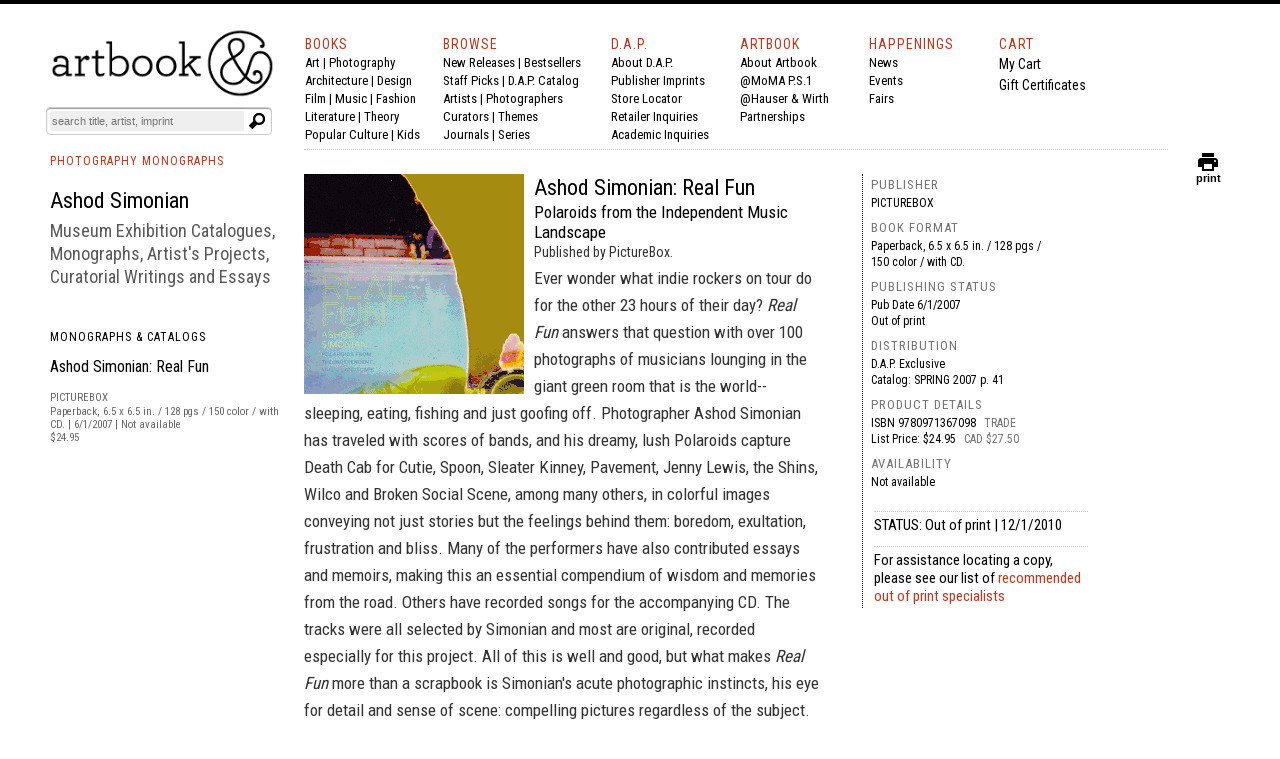

--- FILE ---
content_type: text/javascript
request_url: https://snapui.searchspring.io/s5pphn/bundle.chunk.f23ffd0e.339.js
body_size: 21081
content:
/*! For license information please see bundle.chunk.f23ffd0e.339.js.LICENSE.txt */
(globalThis.productionBundleChunks=globalThis.productionBundleChunks||[]).push([[339],{1144:(e,t,n)=>{"use strict";n.d(t,{J:()=>d});var r={animationIterationCount:1,aspectRatio:1,borderImageOutset:1,borderImageSlice:1,borderImageWidth:1,boxFlex:1,boxFlexGroup:1,boxOrdinalGroup:1,columnCount:1,columns:1,flex:1,flexGrow:1,flexPositive:1,flexShrink:1,flexNegative:1,flexOrder:1,gridRow:1,gridRowEnd:1,gridRowSpan:1,gridRowStart:1,gridColumn:1,gridColumnEnd:1,gridColumnSpan:1,gridColumnStart:1,msGridRow:1,msGridRowSpan:1,msGridColumn:1,msGridColumnSpan:1,fontWeight:1,lineHeight:1,opacity:1,order:1,orphans:1,scale:1,tabSize:1,widows:1,zIndex:1,zoom:1,WebkitLineClamp:1,fillOpacity:1,floodOpacity:1,stopOpacity:1,strokeDasharray:1,strokeDashoffset:1,strokeMiterlimit:1,strokeOpacity:1,strokeWidth:1};function c(e){var t=Object.create(null);return function(n){return void 0===t[n]&&(t[n]=e(n)),t[n]}}var o=!1,i=/[A-Z]|^ms/g,a=/_EMO_([^_]+?)_([^]*?)_EMO_/g,s=function(e){return 45===e.charCodeAt(1)},u=function(e){return null!=e&&"boolean"!=typeof e},l=c(function(e){return s(e)?e:e.replace(i,"-$&").toLowerCase()}),f=function(e,t){switch(e){case"animation":case"animationName":if("string"==typeof t)return t.replace(a,function(e,t,n){return p={name:t,styles:n,next:p},t})}return 1===r[e]||s(e)||"number"!=typeof t||0===t?t:t+"px"},_="Component selectors can only be used in conjunction with @emotion/babel-plugin, the swc Emotion plugin, or another Emotion-aware compiler transform.";function h(e,t,n){if(null==n)return"";var r=n;if(void 0!==r.__emotion_styles)return r;switch(typeof n){case"boolean":return"";case"object":var c=n;if(1===c.anim)return p={name:c.name,styles:c.styles,next:p},c.name;var i=n;if(void 0!==i.styles){var a=i.next;if(void 0!==a)for(;void 0!==a;)p={name:a.name,styles:a.styles,next:p},a=a.next;return i.styles+";"}return function(e,t,n){var r="";if(Array.isArray(n))for(var c=0;c<n.length;c++)r+=h(e,t,n[c])+";";else for(var i in n){var a=n[i];if("object"!=typeof a){var s=a;null!=t&&void 0!==t[s]?r+=i+"{"+t[s]+"}":u(s)&&(r+=l(i)+":"+f(i,s)+";")}else{if("NO_COMPONENT_SELECTOR"===i&&o)throw new Error(_);if(!Array.isArray(a)||"string"!=typeof a[0]||null!=t&&void 0!==t[a[0]]){var p=h(e,t,a);switch(i){case"animation":case"animationName":r+=l(i)+":"+p+";";break;default:r+=i+"{"+p+"}"}}else for(var v=0;v<a.length;v++)u(a[v])&&(r+=l(i)+":"+f(i,a[v])+";")}}return r}(e,t,n);case"function":if(void 0!==e){var s=p,v=n(e);return p=s,h(e,t,v)}}var d=n;if(null==t)return d;var y=t[d];return void 0!==y?y:d}var p,v=/label:\s*([^\s;{]+)\s*(;|$)/g;function d(e,t,n){if(1===e.length&&"object"==typeof e[0]&&null!==e[0]&&void 0!==e[0].styles)return e[0];var r=!0,c="";p=void 0;var o=e[0];null==o||void 0===o.raw?(r=!1,c+=h(n,t,o)):c+=o[0];for(var i=1;i<e.length;i++)c+=h(n,t,e[i]),r&&(c+=o[i]);v.lastIndex=0;for(var a,s="";null!==(a=v.exec(c));)s+="-"+a[1];var u=function(e){for(var t,n=0,r=0,c=e.length;c>=4;++r,c-=4)t=1540483477*(65535&(t=255&e.charCodeAt(r)|(255&e.charCodeAt(++r))<<8|(255&e.charCodeAt(++r))<<16|(255&e.charCodeAt(++r))<<24))+(59797*(t>>>16)<<16),n=1540483477*(65535&(t^=t>>>24))+(59797*(t>>>16)<<16)^1540483477*(65535&n)+(59797*(n>>>16)<<16);switch(c){case 3:n^=(255&e.charCodeAt(r+2))<<16;case 2:n^=(255&e.charCodeAt(r+1))<<8;case 1:n=1540483477*(65535&(n^=255&e.charCodeAt(r)))+(59797*(n>>>16)<<16)}return(((n=1540483477*(65535&(n^=n>>>13))+(59797*(n>>>16)<<16))^n>>>15)>>>0).toString(36)}(c)+s;return{name:u,styles:c,next:p}}},1811:(e,t,n)=>{"use strict";n.d(t,{J0:()=>y,Kr:()=>z,MN:()=>S,Md:()=>k,NT:()=>x,Nf:()=>g,WO:()=>m,Yn:()=>M,hb:()=>w,li:()=>C,vJ:()=>b});var r,c,o,i,a=n(4247),s=0,u=[],l=[],f=a.fF.__b,_=a.fF.__r,h=a.fF.diffed,p=a.fF.__c,v=a.fF.unmount;function d(e,t){a.fF.__h&&a.fF.__h(c,e,s||t),s=0;var n=c.__H||(c.__H={__:[],__h:[]});return e>=n.__.length&&n.__.push({__V:l}),n.__[e]}function y(e){return s=1,m(O,e)}function m(e,t,n){var o=d(r++,2);return o.t=e,o.__c||(o.__=[n?n(t):O(void 0,t),function(e){var t=o.t(o.__[0],e);o.__[0]!==t&&(o.__=[t,o.__[1]],o.__c.setState({}))}],o.__c=c),o.__}function b(e,t){var n=d(r++,3);!a.fF.__s&&F(n.__H,t)&&(n.__=e,n.u=t,c.__H.__h.push(n))}function g(e,t){var n=d(r++,4);!a.fF.__s&&F(n.__H,t)&&(n.__=e,n.u=t,c.__h.push(n))}function C(e){return s=5,z(function(){return{current:e}},[])}function M(e,t,n){s=6,g(function(){return"function"==typeof e?(e(t()),function(){return e(null)}):e?(e.current=t(),function(){return e.current=null}):void 0},null==n?n:n.concat(e))}function z(e,t){var n=d(r++,7);return F(n.__H,t)?(n.__V=e(),n.u=t,n.__h=e,n.__V):n.__}function w(e,t){return s=8,z(function(){return e},t)}function x(e){var t=c.context[e.__c],n=d(r++,9);return n.c=e,t?(null==n.__&&(n.__=!0,t.sub(c)),t.props.value):e.__}function S(e,t){a.fF.useDebugValue&&a.fF.useDebugValue(t?t(e):e)}function k(e){var t=d(r++,10),n=y();return t.__=e,c.componentDidCatch||(c.componentDidCatch=function(e){t.__&&t.__(e),n[1](e)}),[n[0],function(){n[1](void 0)}]}function E(){for(var e;e=u.shift();)if(e.__P)try{e.__H.__h.forEach(N),e.__H.__h.forEach(A),e.__H.__h=[]}catch(t){e.__H.__h=[],a.fF.__e(t,e.__v)}}a.fF.__b=function(e){c=null,f&&f(e)},a.fF.__r=function(e){_&&_(e),r=0;var t=(c=e.__c).__H;t&&(o===c?(t.__h=[],c.__h=[],t.__.forEach(function(e){e.__V=l,e.u=void 0})):(t.__h.forEach(N),t.__h.forEach(A),t.__h=[])),o=c},a.fF.diffed=function(e){h&&h(e);var t=e.__c;t&&t.__H&&(t.__H.__h.length&&(1!==u.push(t)&&i===a.fF.requestAnimationFrame||((i=a.fF.requestAnimationFrame)||function(e){var t,n=function(){clearTimeout(r),$&&cancelAnimationFrame(t),setTimeout(e)},r=setTimeout(n,100);$&&(t=requestAnimationFrame(n))})(E)),t.__H.__.forEach(function(e){e.u&&(e.__H=e.u),e.__V!==l&&(e.__=e.__V),e.u=void 0,e.__V=l})),o=c=null},a.fF.__c=function(e,t){t.some(function(e){try{e.__h.forEach(N),e.__h=e.__h.filter(function(e){return!e.__||A(e)})}catch(n){t.some(function(e){e.__h&&(e.__h=[])}),t=[],a.fF.__e(n,e.__v)}}),p&&p(e,t)},a.fF.unmount=function(e){v&&v(e);var t,n=e.__c;n&&n.__H&&(n.__H.__.forEach(function(e){try{N(e)}catch(e){t=e}}),t&&a.fF.__e(t,n.__v))};var $="function"==typeof requestAnimationFrame;function N(e){var t=c,n=e.__c;"function"==typeof n&&(e.__c=void 0,n()),c=t}function A(e){var t=c;e.__c=e.__(),c=t}function F(e,t){return!e||e.length!==t.length||t.some(function(t,n){return t!==e[n]})}function O(e,t){return"function"==typeof t?t(e):t}},2807:(e,t,n)=>{"use strict";var r=n(9010),c={childContextTypes:!0,contextType:!0,contextTypes:!0,defaultProps:!0,displayName:!0,getDefaultProps:!0,getDerivedStateFromError:!0,getDerivedStateFromProps:!0,mixins:!0,propTypes:!0,type:!0},o={name:!0,length:!0,prototype:!0,caller:!0,callee:!0,arguments:!0,arity:!0},i={$$typeof:!0,compare:!0,defaultProps:!0,displayName:!0,propTypes:!0,type:!0},a={};function s(e){return r.isMemo(e)?i:a[e.$$typeof]||c}a[r.ForwardRef]={$$typeof:!0,render:!0,defaultProps:!0,displayName:!0,propTypes:!0},a[r.Memo]=i;var u=Object.defineProperty,l=Object.getOwnPropertyNames,f=Object.getOwnPropertySymbols,_=Object.getOwnPropertyDescriptor,h=Object.getPrototypeOf,p=Object.prototype;e.exports=function e(t,n,r){if("string"!=typeof n){if(p){var c=h(n);c&&c!==p&&e(t,c,r)}var i=l(n);f&&(i=i.concat(f(n)));for(var a=s(t),v=s(n),d=0;d<i.length;++d){var y=i[d];if(!(o[y]||r&&r[y]||v&&v[y]||a&&a[y])){var m=_(n,y);try{u(t,y,m)}catch(e){}}}}return t}},3339:(e,t,n)=>{"use strict";n.d(t,{I:()=>f});var r=n(4247),c=n(7950),o=n(6247),i=n.n(o),a=n(6858),s=n(8157);const u={"angle-up":"M56 39.671c0 0.449-0.224 0.954-0.561 1.291l-2.806 2.806c-0.337 0.337-0.786 0.561-1.291 0.561-0.449 0-0.954-0.224-1.291-0.561l-22.052-22.052-22.052 22.052c-0.337 0.337-0.842 0.561-1.291 0.561s-0.954-0.224-1.291-0.561l-2.806-2.806c-0.337-0.337-0.561-0.842-0.561-1.291s0.224-0.954 0.561-1.291l26.148-26.148c0.337-0.337 0.842-0.561 1.291-0.561s0.954 0.224 1.291 0.561l26.148 26.148c0.337 0.337 0.561 0.842 0.561 1.291z","angle-down":"M56 16.329c0 0.449-0.224 0.954-0.561 1.291l-26.148 26.148c-0.337 0.337-0.842 0.561-1.291 0.561s-0.954-0.224-1.291-0.561l-26.148-26.148c-0.337-0.337-0.561-0.842-0.561-1.291s0.224-0.954 0.561-1.291l2.806-2.806c0.337-0.337 0.786-0.561 1.291-0.561 0.449 0 0.954 0.224 1.291 0.561l22.052 22.052 22.052-22.052c0.337-0.337 0.842-0.561 1.291-0.561s0.954 0.224 1.291 0.561l2.806 2.806c0.337 0.337 0.561 0.842 0.561 1.291z","angle-left":"M44.329 4.657c0 0.449-0.224 0.954-0.561 1.291l-22.052 22.052 22.052 22.052c0.337 0.337 0.561 0.842 0.561 1.291s-0.224 0.954-0.561 1.291l-2.806 2.806c-0.337 0.337-0.842 0.561-1.291 0.561s-0.954-0.224-1.291-0.561l-26.148-26.148c-0.337-0.337-0.561-0.842-0.561-1.291s0.224-0.954 0.561-1.291l26.148-26.148c0.337-0.337 0.842-0.561 1.291-0.561s0.954 0.224 1.291 0.561l2.806 2.806c0.337 0.337 0.561 0.786 0.561 1.291z","angle-right":"M44.329 28c0 0.449-0.224 0.954-0.561 1.291l-26.148 26.148c-0.337 0.337-0.842 0.561-1.291 0.561s-0.954-0.224-1.291-0.561l-2.806-2.806c-0.337-0.337-0.561-0.786-0.561-1.291 0-0.449 0.224-0.954 0.561-1.291l22.052-22.052-22.052-22.052c-0.337-0.337-0.561-0.842-0.561-1.291s0.224-0.954 0.561-1.291l2.806-2.806c0.337-0.337 0.842-0.561 1.291-0.561s0.954 0.224 1.291 0.561l26.148 26.148c0.337 0.337 0.561 0.842 0.561 1.291z",bag:"M46.5435 18.6657C46.142 15.4166 43.9379 13.1711 40.4449 13.1711H37.3295C36.8838 5.75827 35.1521 0 28.4228 0C21.5677 0 19.8993 5.75827 19.4922 13.1711H16.1019C12.6083 13.1711 10.3416 15.5058 10.0027 18.6657L6.01336 49.5651L6 49.7409C6 53.1533 8.79407 56 12.1 56H44.4455C47.7521 56 50.5455 53.1407 50.5455 49.729L46.5435 18.6657ZM28.4228 3.29383C32.3475 3.29383 33.6011 6.58138 33.9913 13.1704H22.8164C23.1574 6.58138 24.3442 3.29383 28.4228 3.29383ZM44.4455 52.7055H12.1C10.6488 52.7055 9.372 51.4045 9.32279 49.8448L13.3226 18.7676C13.5301 17.0614 14.8195 16.4643 16.1019 16.4643H19.3833C19.3608 17.2881 19.3601 19.3249 19.3601 20.7598C19.3601 21.6694 20.1032 22.4311 21.02 22.4311C21.9369 22.4311 22.6807 21.6589 22.6807 20.7486C22.6807 19.2391 22.6871 17.2888 22.7096 16.4643H34.1242C34.1544 17.2881 34.1656 19.2635 34.1656 20.7598C34.1656 21.6694 34.9081 22.4311 35.8256 22.4311C36.7418 22.4311 37.4856 21.6589 37.4856 20.7486C37.4856 19.3465 37.4842 18.1119 37.4575 16.4643H40.4449C41.7266 16.4643 42.995 17.0397 43.2235 18.7787L47.2234 49.8218C47.1742 51.3808 45.8981 52.7055 44.4455 52.7055Z",ban:"M47.769 27.982c0-3.961-1.163-7.631-3.162-10.72l-27.4 27.364c3.125 2.035 6.832 3.234 10.793 3.234 10.902 0 19.769-8.903 19.769-19.878zM11.465 38.848l27.437-27.4c-3.125-2.108-6.868-3.307-10.902-3.307-10.902 0-19.769 8.903-19.769 19.842 0 4.034 1.199 7.74 3.234 10.866zM55.909 27.982c0 15.481-12.501 28.018-27.909 28.018s-27.909-12.537-27.909-28.018c0-15.445 12.501-27.982 27.909-27.982s27.909 12.537 27.909 27.982z",check:"M56 14.921c0 0.903-0.361 1.806-1.012 2.457l-31.071 31.071c-0.65 0.65-1.554 1.012-2.457 1.012s-1.806-0.361-2.457-1.012l-17.992-17.992c-0.65-0.65-1.012-1.554-1.012-2.457s0.361-1.806 1.012-2.457l4.914-4.914c0.65-0.65 1.554-1.012 2.457-1.012s1.806 0.361 2.457 1.012l10.622 10.658 23.701-23.737c0.65-0.65 1.554-1.012 2.457-1.012s1.806 0.361 2.457 1.012l4.914 4.914c0.65 0.65 1.012 1.554 1.012 2.457z","check-thin":"M17.771 40.395l33.749-33.749 4.48 4.48-38.229 38.229-17.771-17.771 4.48-4.48z","chevron-up":"M55.349 39.589l-5.769 5.734c-0.869 0.869-2.259 0.869-3.128 0l-18.452-18.452-18.452 18.452c-0.869 0.869-2.259 0.869-3.128 0l-5.769-5.734c-0.869-0.869-0.869-2.293 0-3.162l25.785-25.75c0.869-0.869 2.259-0.869 3.128 0l25.785 25.75c0.869 0.869 0.869 2.293 0 3.162z","chevron-down":"M55.348 19.573l-25.785 25.75c-0.869 0.869-2.259 0.869-3.128 0l-25.785-25.75c-0.869-0.869-0.869-2.293 0-3.162l5.768-5.734c0.869-0.869 2.259-0.869 3.128 0l18.452 18.452 18.452-18.452c0.869-0.869 2.259-0.869 3.128 0l5.768 5.734c0.869 0.869 0.869 2.293 0 3.162z","chevron-left":"M45.34 9.548l-18.452 18.452 18.452 18.452c0.869 0.869 0.869 2.259 0 3.128l-5.769 5.769c-0.869 0.869-2.259 0.869-3.128 0l-25.785-25.785c-0.869-0.869-0.869-2.259 0-3.128l25.785-25.785c0.869-0.869 2.259-0.869 3.128 0l5.769 5.769c0.869 0.869 0.869 2.259 0 3.128z","chevron-right":"M45.34 29.564l-25.785 25.785c-0.869 0.869-2.259 0.869-3.128 0l-5.768-5.768c-0.869-0.869-0.869-2.259 0-3.128l18.452-18.452-18.452-18.452c-0.869-0.869-0.869-2.259 0-3.128l5.768-5.768c0.869-0.869 2.259-0.869 3.128 0l25.785 25.785c0.869 0.869 0.869 2.259 0 3.128z",circle:"M56 28c0 15.458-12.542 28-28 28s-28-12.542-28-28 12.542-28 28-28 28 12.542 28 28z",close:"M56 45.064c0 1.178-0.471 2.357-1.32 3.205l-6.411 6.411c-0.849 0.849-2.027 1.32-3.205 1.32s-2.357-0.471-3.205-1.32l-13.859-13.859-13.859 13.859c-0.849 0.849-2.027 1.32-3.205 1.32s-2.357-0.471-3.205-1.32l-6.411-6.411c-0.849-0.849-1.32-2.027-1.32-3.205s0.471-2.357 1.32-3.205l13.859-13.859-13.859-13.859c-0.849-0.849-1.32-2.027-1.32-3.205s0.471-2.357 1.32-3.205l6.411-6.411c0.849-0.849 2.027-1.32 3.205-1.32s2.357 0.471 3.205 1.32l13.859 13.859 13.859-13.859c0.849-0.849 2.027-1.32 3.205-1.32s2.357 0.471 3.205 1.32l6.411 6.411c0.849 0.849 1.32 2.027 1.32 3.205s-0.471 2.357-1.32 3.205l-13.859 13.859 13.859 13.859c0.849 0.849 1.32 2.027 1.32 3.205z","close-thin":"M56 5.638l-22.362 22.362 22.362 22.362-5.638 5.638-22.362-22.362-22.362 22.362-5.638-5.638 22.362-22.362-22.362-22.362 5.638-5.638 22.362 22.362 22.362-22.362z",cog:"M37.333 28c0-5.141-4.193-9.333-9.333-9.333s-9.333 4.193-9.333 9.333 4.193 9.333 9.333 9.333 9.333-4.193 9.333-9.333zM56 24.026v8.094c0 0.547-0.438 1.203-1.021 1.312l-6.745 1.021c-0.401 1.167-0.839 2.26-1.422 3.318 1.24 1.786 2.552 3.391 3.901 5.031 0.219 0.255 0.365 0.583 0.365 0.911s-0.109 0.583-0.328 0.839c-0.875 1.167-5.797 6.526-7.036 6.526-0.328 0-0.656-0.146-0.948-0.328l-5.031-3.938c-1.057 0.547-2.188 1.021-3.318 1.385-0.255 2.224-0.474 4.594-1.057 6.781-0.146 0.583-0.656 1.021-1.312 1.021h-8.094c-0.656 0-1.24-0.474-1.312-1.094l-1.021-6.708c-1.13-0.365-2.224-0.802-3.281-1.349l-5.141 3.901c-0.255 0.219-0.583 0.328-0.911 0.328s-0.656-0.146-0.911-0.401c-1.932-1.75-4.484-4.010-6.016-6.125-0.182-0.255-0.255-0.547-0.255-0.839 0-0.328 0.109-0.583 0.292-0.839 1.24-1.677 2.589-3.281 3.828-4.995-0.62-1.167-1.13-2.37-1.495-3.609l-6.672-0.984c-0.62-0.109-1.057-0.693-1.057-1.312v-8.094c0-0.547 0.438-1.203 0.984-1.312l6.781-1.021c0.365-1.167 0.839-2.26 1.422-3.354-1.24-1.75-2.552-3.391-3.901-5.031-0.219-0.255-0.365-0.547-0.365-0.875s0.146-0.583 0.328-0.839c0.875-1.203 5.797-6.526 7.036-6.526 0.328 0 0.656 0.146 0.948 0.365l5.031 3.901c1.057-0.547 2.188-1.021 3.318-1.385 0.255-2.224 0.474-4.594 1.057-6.781 0.146-0.583 0.656-1.021 1.312-1.021h8.094c0.656 0 1.24 0.474 1.312 1.094l1.021 6.708c1.13 0.365 2.224 0.802 3.281 1.349l5.177-3.901c0.219-0.219 0.547-0.328 0.875-0.328s0.656 0.146 0.911 0.365c1.932 1.786 4.484 4.047 6.016 6.198 0.182 0.219 0.255 0.51 0.255 0.802 0 0.328-0.109 0.583-0.292 0.839-1.24 1.677-2.589 3.281-3.828 4.995 0.62 1.167 1.13 2.37 1.495 3.573l6.672 1.021c0.62 0.109 1.057 0.693 1.057 1.312z",cogs:"M26.133 27.985c0-4.113-3.354-7.467-7.467-7.467s-7.467 3.354-7.467 7.467 3.354 7.467 7.467 7.467 7.467-3.354 7.467-7.467zM48.533 42.919c0-2.042-1.692-3.733-3.733-3.733s-3.733 1.692-3.733 3.733c0 2.071 1.692 3.733 3.733 3.733 2.071 0 3.733-1.692 3.733-3.733zM48.533 13.052c0-2.042-1.692-3.733-3.733-3.733s-3.733 1.692-3.733 3.733c0 2.071 1.692 3.733 3.733 3.733 2.071 0 3.733-1.692 3.733-3.733zM37.333 25.331v5.396c0 0.379-0.292 0.817-0.671 0.875l-4.521 0.7c-0.233 0.758-0.554 1.487-0.933 2.217 0.817 1.167 1.692 2.246 2.625 3.354 0.117 0.175 0.204 0.35 0.204 0.583 0 0.204-0.058 0.408-0.204 0.554-0.583 0.787-3.85 4.346-4.696 4.346-0.233 0-0.438-0.088-0.613-0.204l-3.354-2.625c-0.729 0.379-1.458 0.671-2.246 0.904-0.146 1.487-0.292 3.092-0.671 4.521-0.117 0.408-0.467 0.7-0.875 0.7h-5.425c-0.408 0-0.817-0.321-0.875-0.729l-0.671-4.462c-0.758-0.233-1.488-0.554-2.188-0.904l-3.442 2.596c-0.146 0.146-0.379 0.204-0.583 0.204-0.233 0-0.438-0.087-0.612-0.233-0.758-0.7-4.2-3.821-4.2-4.667 0-0.204 0.087-0.379 0.204-0.554 0.846-1.108 1.721-2.188 2.567-3.325-0.408-0.788-0.758-1.575-1.021-2.392l-4.433-0.7c-0.408-0.058-0.7-0.438-0.7-0.846v-5.396c0-0.379 0.292-0.817 0.671-0.875l4.521-0.7c0.233-0.758 0.554-1.488 0.933-2.217-0.817-1.167-1.692-2.246-2.625-3.354-0.117-0.175-0.204-0.379-0.204-0.583s0.058-0.408 0.204-0.583c0.583-0.787 3.85-4.317 4.696-4.317 0.233 0 0.438 0.087 0.612 0.204l3.354 2.625c0.729-0.379 1.458-0.671 2.246-0.933 0.146-1.458 0.292-3.063 0.671-4.492 0.117-0.408 0.467-0.7 0.875-0.7h5.425c0.408 0 0.817 0.321 0.875 0.729l0.671 4.463c0.758 0.233 1.488 0.554 2.188 0.904l3.442-2.596c0.175-0.146 0.379-0.204 0.583-0.204 0.233 0 0.438 0.088 0.613 0.233 0.758 0.7 4.2 3.85 4.2 4.667 0 0.204-0.087 0.379-0.204 0.554-0.846 1.138-1.721 2.188-2.537 3.325 0.379 0.787 0.729 1.575 0.992 2.392l4.433 0.671c0.408 0.087 0.7 0.467 0.7 0.875zM56 40.877v4.083c0 0.438-3.762 0.846-4.346 0.904-0.233 0.554-0.525 1.050-0.875 1.517 0.263 0.583 1.488 3.5 1.488 4.025 0 0.087-0.029 0.146-0.117 0.204-0.35 0.204-3.471 2.071-3.617 2.071-0.379 0-2.567-2.917-2.858-3.354-0.292 0.029-0.583 0.058-0.875 0.058s-0.583-0.029-0.875-0.058c-0.292 0.438-2.479 3.354-2.858 3.354-0.146 0-3.267-1.867-3.617-2.071-0.087-0.058-0.117-0.146-0.117-0.204 0-0.496 1.225-3.442 1.488-4.025-0.35-0.467-0.642-0.963-0.875-1.517-0.583-0.058-4.346-0.467-4.346-0.904v-4.083c0-0.438 3.762-0.846 4.346-0.904 0.233-0.525 0.525-1.050 0.875-1.517-0.262-0.583-1.488-3.529-1.488-4.025 0-0.058 0.029-0.146 0.117-0.204 0.35-0.175 3.471-2.042 3.617-2.042 0.379 0 2.567 2.887 2.858 3.325 0.292-0.029 0.583-0.058 0.875-0.058s0.583 0.029 0.875 0.058c0.817-1.137 1.692-2.275 2.683-3.267l0.175-0.058c0.146 0 3.267 1.837 3.617 2.042 0.087 0.058 0.117 0.146 0.117 0.204 0 0.525-1.225 3.442-1.488 4.025 0.35 0.467 0.642 0.992 0.875 1.517 0.583 0.058 4.346 0.467 4.346 0.904zM56 11.010v4.083c0 0.438-3.762 0.846-4.346 0.904-0.233 0.554-0.525 1.050-0.875 1.517 0.263 0.583 1.488 3.5 1.488 4.025 0 0.088-0.029 0.146-0.117 0.204-0.35 0.204-3.471 2.071-3.617 2.071-0.379 0-2.567-2.917-2.858-3.354-0.292 0.029-0.583 0.058-0.875 0.058s-0.583-0.029-0.875-0.058c-0.292 0.438-2.479 3.354-2.858 3.354-0.146 0-3.267-1.867-3.617-2.071-0.087-0.058-0.117-0.146-0.117-0.204 0-0.496 1.225-3.442 1.488-4.025-0.35-0.467-0.642-0.963-0.875-1.517-0.583-0.058-4.346-0.467-4.346-0.904v-4.083c0-0.438 3.762-0.846 4.346-0.904 0.233-0.525 0.525-1.050 0.875-1.517-0.262-0.583-1.488-3.529-1.488-4.025 0-0.058 0.029-0.146 0.117-0.204 0.35-0.175 3.471-2.042 3.617-2.042 0.379 0 2.567 2.888 2.858 3.325 0.292-0.029 0.583-0.058 0.875-0.058s0.583 0.029 0.875 0.058c0.817-1.138 1.692-2.275 2.683-3.267l0.175-0.058c0.146 0 3.267 1.837 3.617 2.042 0.087 0.058 0.117 0.146 0.117 0.204 0 0.525-1.225 3.442-1.488 4.025 0.35 0.467 0.642 0.992 0.875 1.517 0.583 0.058 4.346 0.467 4.346 0.904z",dollar:"M42.565 37.031c0 6.375-4.563 11.406-11.187 12.5v5.469c0 0.563-0.438 1-1 1h-4.219c-0.531 0-1-0.438-1-1v-5.469c-7.312-1.031-11.312-5.406-11.469-5.594-0.312-0.375-0.344-0.906-0.063-1.281l3.219-4.219c0.156-0.219 0.438-0.344 0.719-0.375s0.563 0.063 0.75 0.281c0.063 0.031 4.438 4.219 9.969 4.219 3.063 0 6.375-1.625 6.375-5.156 0-3-3.688-4.469-7.906-6.156-5.625-2.219-12.625-5.031-12.625-12.875 0-5.75 4.5-10.5 11.031-11.75v-5.625c0-0.563 0.469-1 1-1h4.219c0.563 0 1 0.438 1 1v5.5c6.344 0.719 9.719 4.156 9.844 4.281 0.312 0.344 0.375 0.812 0.156 1.187l-2.531 4.563c-0.156 0.281-0.406 0.469-0.719 0.5-0.312 0.063-0.594-0.031-0.844-0.219-0.031-0.031-3.812-3.375-8.5-3.375-3.969 0-6.719 1.969-6.719 4.812 0 3.312 3.812 4.781 8.25 6.5 5.75 2.219 12.25 4.75 12.25 12.281z",envelope:"M56 20.188v24.812c0 2.75-2.25 5-5 5h-46c-2.75 0-5-2.25-5-5v-24.812c0.938 1.031 2 1.938 3.156 2.719 5.187 3.531 10.437 7.063 15.531 10.781 2.625 1.938 5.875 4.312 9.281 4.312h0.063c3.406 0 6.656-2.375 9.281-4.312 5.094-3.688 10.344-7.25 15.562-10.781 1.125-0.781 2.188-1.687 3.125-2.719zM56 11c0 3.5-2.594 6.656-5.344 8.562-4.875 3.375-9.781 6.75-14.625 10.156-2.031 1.406-5.469 4.281-8 4.281h-0.063c-2.531 0-5.969-2.875-8-4.281-4.844-3.406-9.75-6.781-14.594-10.156-2.219-1.5-5.375-5.031-5.375-7.875 0-3.063 1.656-5.688 5-5.688h46c2.719 0 5 2.25 5 5z",error:"M28 0c15.458 0 28 12.542 28 28s-12.542 28-28 28-28-12.542-28-28 12.542-28 28-28zM32.667 45.464v-6.927c0-0.656-0.51-1.203-1.13-1.203h-7c-0.656 0-1.203 0.547-1.203 1.203v6.927c0 0.656 0.547 1.203 1.203 1.203h7c0.62 0 1.13-0.547 1.13-1.203zM32.594 32.922l0.656-22.641c0-0.255-0.109-0.51-0.365-0.656-0.219-0.182-0.547-0.292-0.875-0.292h-8.021c-0.328 0-0.656 0.109-0.875 0.292-0.255 0.146-0.365 0.401-0.365 0.656l0.62 22.641c0 0.51 0.547 0.911 1.24 0.911h6.745c0.656 0 1.203-0.401 1.24-0.911z",eye:"M28 20.374q3.098 0 5.362 2.264t2.264 5.362-2.264 5.362-5.362 2.264-5.362-2.264-2.264-5.362 2.264-5.362 5.362-2.264zM28 40.749q5.243 0 8.996-3.753t3.753-8.996-3.753-8.996-8.996-3.753-8.996 3.753-3.753 8.996 3.753 8.996 8.996 3.753zM28 8.936q9.413 0 17.038 5.243t10.962 13.821q-3.336 8.579-10.962 13.821t-17.038 5.243-17.038-5.243-10.962-13.821q3.336-8.579 10.962-13.821t17.038-5.243z","eye-thin":"M52 28c-2.969-4.594-7.031-8.531-11.906-11.031 1.25 2.125 1.906 4.563 1.906 7.031 0 7.719-6.281 14-14 14s-14-6.281-14-14c0-2.469 0.656-4.906 1.906-7.031-4.875 2.5-8.938 6.437-11.906 11.031 5.344 8.25 13.969 14 24 14s18.656-5.75 24-14zM29.5 16c0-0.812-0.687-1.5-1.5-1.5-5.219 0-9.5 4.281-9.5 9.5 0 0.812 0.687 1.5 1.5 1.5s1.5-0.687 1.5-1.5c0-3.563 2.937-6.5 6.5-6.5 0.812 0 1.5-0.687 1.5-1.5zM56 28c0 0.781-0.25 1.5-0.625 2.156-5.75 9.469-16.281 15.844-27.375 15.844s-21.625-6.406-27.375-15.844c-0.375-0.656-0.625-1.375-0.625-2.156s0.25-1.5 0.625-2.156c5.75-9.437 16.281-15.844 27.375-15.844s21.625 6.406 27.375 15.844c0.375 0.656 0.625 1.375 0.625 2.156z",filter:"M25.519 21.889c0 0-0.241-4.089-0.241-4.089s0-13.471 0-13.471c0.002-1.162-0.005-2.636 0.825-3.553 1.104-1.224 3.156-0.929 4.022 0.435 0.498 0.787 0.443 1.744 0.445 2.636 0 0 0 25.258 0 25.258s-5.052 0-5.052 0c0 0 0-7.217 0-7.217zM42.358 3.848c0.019-1.576 0.281-3.476 2.165-3.794 2.798-0.471 3.125 2.24 3.127 4.275 0 0 0 11.546 0 11.546s-2.646-0.233-2.646-0.233c0 0-2.646 0.233-2.646 0.233s0-12.028 0-12.028zM8.44 3.848c0.014-1.181 0.147-2.442 1.229-3.163 1.484-0.986 3.286-0.156 3.825 1.479 0.322 0.984 0.238 2.545 0.238 3.608 0 0 0 6.014 0 6.014s-2.646-0.197-2.646-0.197c0 0-2.646 0.197-2.646 0.197s0-7.938 0-7.938zM13.010 13.556c5.509 1.855 5.477 10.377-1.203 11.551-5.121 0.902-8.455-5.015-5.867-9.23 0.907-1.475 2.314-2.151 3.943-2.535 1.176-0.166 1.985-0.171 3.127 0.214zM46.207 28.993c-5.564 1.051-8.874-4.833-6.348-9.028 1.046-1.737 2.533-2.357 4.424-2.774 7.57-0.883 9.36 10.399 1.924 11.802zM13.732 26.46c0 0 0 24.536 0 24.536-0.002 1.215-0.067 3.079-0.844 4.063-1.066 1.352-3.094 1.222-3.984-0.226-0.496-0.808-0.462-1.958-0.464-2.875 0 0 0-25.499 0-25.499s5.292 0 5.292 0zM33.219 33.436c1.936 3.286-0.019 8.15-3.851 8.821-1.169 0.207-3.019 0.135-4.089-0.402-4.71-2.355-4.39-9.803 1.443-11.193 2.673-0.375 5.056 0.33 6.497 2.774zM45.004 30.77c0 0 2.646-0.221 2.646-0.221s0 21.409 0 21.409c-0.002 1.034 0.034 2.215-0.649 3.074-0.977 1.224-3.017 1.224-3.993 0-0.637-0.799-0.645-1.867-0.649-2.834 0 0 0-21.65 0-21.65s2.646 0.221 2.646 0.221zM27.684 43.998c0 0 2.887-0.219 2.887-0.219s0 8.66 0 8.66c-0.022 1.758-0.654 3.861-2.887 3.517-1.912-0.296-2.384-2.114-2.406-3.757 0 0 0-8.419 0-8.419s2.406 0.219 2.406 0.219z",filters:[{type:"line",attributes:{x1:"1",y1:"17",x2:"55",y2:"17","stroke-width":"4","stroke-linecap":"round","stroke-linejoin":"round"}},{type:"line",attributes:{x1:"1",y1:"39",x2:"55",y2:"39","stroke-width":"4","stroke-linecap":"round","stroke-linejoin":"round"}},{type:"circle",attributes:{cx:"18",cy:"17",r:"8",fill:"white","stroke-width":"4"}},{type:"circle",attributes:{cx:"38",cy:"39",r:"8",fill:"white","stroke-width":"4"}}],heart:"M28 52c-0.5 0-1-0.188-1.375-0.563l-19.5-18.813c-0.25-0.219-7.125-6.5-7.125-14 0-9.156 5.594-14.625 14.938-14.625 5.469 0 10.594 4.312 13.062 6.75 2.469-2.437 7.594-6.75 13.062-6.75 9.344 0 14.938 5.469 14.938 14.625 0 7.5-6.875 13.781-7.156 14.063l-19.469 18.75c-0.375 0.375-0.875 0.563-1.375 0.563z","heart-o":"M52 18.625c0-8.781-5.937-10.625-10.938-10.625-4.656 0-9.906 5.031-11.531 6.969-0.75 0.906-2.313 0.906-3.063 0-1.625-1.938-6.875-6.969-11.531-6.969-5 0-10.938 1.844-10.938 10.625 0 5.719 5.781 11.031 5.844 11.094l18.156 17.5 18.125-17.469c0.094-0.094 5.875-5.406 5.875-11.125zM56 18.625c0 7.5-6.875 13.781-7.156 14.063l-19.469 18.75c-0.375 0.375-0.875 0.563-1.375 0.563s-1-0.188-1.375-0.563l-19.5-18.813c-0.25-0.219-7.125-6.5-7.125-14 0-9.156 5.594-14.625 14.938-14.625 5.469 0 10.594 4.312 13.062 6.75 2.469-2.437 7.594-6.75 13.062-6.75 9.344 0 14.938 5.469 14.938 14.625z",info:"M56.1425 28.2143C56.1425 43.6783 43.6065 56.2143 28.1425 56.2143C12.6786 56.2143 0.142578 43.6783 0.142578 28.2143C0.142578 12.7504 12.6786 0.214325 28.1425 0.214325C43.6065 0.214325 56.1425 12.7504 56.1425 28.2143ZM32.2543 16.7406C33.1441 15.8361 33.587 14.7358 33.587 13.4469C33.587 12.1603 33.1441 11.0578 32.2543 10.1417C31.3665 9.22792 30.2961 8.76988 29.0452 8.76988C27.7901 8.76988 26.7156 9.22562 25.8194 10.1417C24.9232 11.0578 24.4741 12.1603 24.4741 13.4469C24.4741 14.7358 24.9232 15.8361 25.8194 16.7406C26.7177 17.6498 27.7901 18.1032 29.0452 18.1032C30.2961 18.1032 31.3665 17.6498 32.2543 16.7406ZM29.9419 45.5994C30.7373 45.2628 31.8057 44.7746 33.1417 44.1326C33.1417 44.1326 32.9859 42.1999 32.4746 42.3716C31.9633 42.5432 31.5033 42.6302 31.0983 42.6302C30.237 42.6302 29.6304 42.4585 29.2785 42.113C28.9285 41.7675 28.7544 41.1188 28.7544 40.1669C28.7544 39.7902 28.8076 39.2285 28.9175 38.4928C29.0238 37.7527 29.1466 37.0951 29.2822 36.52L30.9462 29.3555C31.1093 28.6979 31.2211 27.9756 31.2816 27.1865C31.342 26.3996 31.3714 25.849 31.3714 25.5369C31.3714 24.0255 30.9352 22.7995 30.0647 21.8543C29.1942 20.9091 27.9536 20.4365 26.3464 20.4365C25.4521 20.4365 24.5065 20.6305 23.5059 21.0161C22.5053 21.4018 21.4588 21.8654 20.3648 22.4071C20.3648 22.4071 20.6323 24.3198 21.0868 24.157C21.5395 23.9943 21.983 23.9096 22.4155 23.9096C23.2969 23.9096 23.8907 24.0924 24.2022 24.4535C24.5138 24.8146 24.6695 25.4566 24.6695 26.3751C24.6695 26.8833 24.6201 27.4473 24.5174 28.0603C24.4167 28.6778 24.2902 29.3309 24.1418 30.0198L22.4704 37.2111C22.322 37.9667 22.2139 38.6444 22.1461 39.2441C22.0783 39.8437 22.0453 40.4322 22.0453 41.0051C22.0453 42.483 22.4943 43.7024 23.3922 44.6632C24.2902 45.6217 25.5492 46.1032 27.1674 46.1032C28.2211 46.1032 29.1466 45.936 29.9419 45.5994Z","layout-grid":"M16 41v6c0 1.656-1.344 3-3 3h-10c-1.656 0-3-1.344-3-3v-6c0-1.656 1.344-3 3-3h10c1.656 0 3 1.344 3 3zM16 25v6c0 1.656-1.344 3-3 3h-10c-1.656 0-3-1.344-3-3v-6c0-1.656 1.344-3 3-3h10c1.656 0 3 1.344 3 3zM36 41v6c0 1.656-1.344 3-3 3h-10c-1.656 0-3-1.344-3-3v-6c0-1.656 1.344-3 3-3h10c1.656 0 3 1.344 3 3zM16 9v6c0 1.656-1.344 3-3 3h-10c-1.656 0-3-1.344-3-3v-6c0-1.656 1.344-3 3-3h10c1.656 0 3 1.344 3 3zM36 25v6c0 1.656-1.344 3-3 3h-10c-1.656 0-3-1.344-3-3v-6c0-1.656 1.344-3 3-3h10c1.656 0 3 1.344 3 3zM56 41v6c0 1.656-1.344 3-3 3h-10c-1.656 0-3-1.344-3-3v-6c0-1.656 1.344-3 3-3h10c1.656 0 3 1.344 3 3zM36 9v6c0 1.656-1.344 3-3 3h-10c-1.656 0-3-1.344-3-3v-6c0-1.656 1.344-3 3-3h10c1.656 0 3 1.344 3 3zM56 25v6c0 1.656-1.344 3-3 3h-10c-1.656 0-3-1.344-3-3v-6c0-1.656 1.344-3 3-3h10c1.656 0 3 1.344 3 3zM56 9v6c0 1.656-1.344 3-3 3h-10c-1.656 0-3-1.344-3-3v-6c0-1.656 1.344-3 3-3h10c1.656 0 3 1.344 3 3z","layout-large":"M25.846 34.461v12.923c0 2.356-1.952 4.308-4.308 4.308h-17.231c-2.356 0-4.308-1.952-4.308-4.308v-12.923c0-2.356 1.952-4.308 4.308-4.308h17.231c2.356 0 4.308 1.952 4.308 4.308zM25.846 8.615v12.923c0 2.356-1.952 4.308-4.308 4.308h-17.231c-2.356 0-4.308-1.952-4.308-4.308v-12.923c0-2.356 1.952-4.308 4.308-4.308h17.231c2.356 0 4.308 1.952 4.308 4.308zM56 34.461v12.923c0 2.356-1.952 4.308-4.308 4.308h-17.231c-2.356 0-4.308-1.952-4.308-4.308v-12.923c0-2.356 1.952-4.308 4.308-4.308h17.231c2.356 0 4.308 1.952 4.308 4.308zM56 8.615v12.923c0 2.356-1.952 4.308-4.308 4.308h-17.231c-2.356 0-4.308-1.952-4.308-4.308v-12.923c0-2.356 1.952-4.308 4.308-4.308h17.231c2.356 0 4.308 1.952 4.308 4.308z","layout-list":"M16 41v6c0 1.656-1.344 3-3 3h-10c-1.656 0-3-1.344-3-3v-6c0-1.656 1.344-3 3-3h10c1.656 0 3 1.344 3 3zM16 25v6c0 1.656-1.344 3-3 3h-10c-1.656 0-3-1.344-3-3v-6c0-1.656 1.344-3 3-3h10c1.656 0 3 1.344 3 3zM56 41v6c0 1.656-1.344 3-3 3h-30c-1.656 0-3-1.344-3-3v-6c0-1.656 1.344-3 3-3h30c1.656 0 3 1.344 3 3zM16 9v6c0 1.656-1.344 3-3 3h-10c-1.656 0-3-1.344-3-3v-6c0-1.656 1.344-3 3-3h10c1.656 0 3 1.344 3 3zM56 25v6c0 1.656-1.344 3-3 3h-30c-1.656 0-3-1.344-3-3v-6c0-1.656 1.344-3 3-3h30c1.656 0 3 1.344 3 3zM56 9v6c0 1.656-1.344 3-3 3h-30c-1.656 0-3-1.344-3-3v-6c0-1.656 1.344-3 3-3h30c1.656 0 3 1.344 3 3z",minus:"M56 24.182v7.636c0 2.108-1.71 3.818-3.818 3.818h-48.364c-2.108 0-3.818-1.71-3.818-3.818v-7.636c0-2.108 1.71-3.818 3.818-3.818h48.364c2.108 0 3.818 1.71 3.818 3.818z","minus-thin":"M0 23.297h56v9.406h-56v-9.406z",plus:"M56 24.182v7.636c0 2.108-1.71 3.818-3.818 3.818h-16.545v16.545c0 2.108-1.71 3.818-3.818 3.818h-7.636c-2.108 0-3.818-1.71-3.818-3.818v-16.545h-16.545c-2.108 0-3.818-1.71-3.818-3.818v-7.636c0-2.108 1.71-3.818 3.818-3.818h16.545v-16.545c0-2.108 1.71-3.818 3.818-3.818h7.636c2.108 0 3.818 1.71 3.818 3.818v16.545h16.545c2.108 0 3.818 1.71 3.818 3.818z","plus-thin":"M56 31.946h-24.054v24.054h-7.893v-24.054h-24.054v-7.893h24.054v-24.054h7.893v24.054h24.054v7.893z","rotate-left":"M56 28c0 15.422-12.578 28-28 28-8.349 0-16.224-3.682-21.547-10.099-0.365-0.474-0.328-1.167 0.073-1.568l4.995-5.031c0.255-0.219 0.583-0.328 0.911-0.328 0.328 0.036 0.656 0.182 0.839 0.438 3.573 4.63 8.932 7.255 14.729 7.255 10.281 0 18.667-8.385 18.667-18.667s-8.385-18.667-18.667-18.667c-4.776 0-9.297 1.823-12.687 4.995l4.995 5.031c0.693 0.656 0.875 1.677 0.51 2.516-0.365 0.875-1.203 1.458-2.151 1.458h-16.333c-1.276 0-2.333-1.057-2.333-2.333v-16.333c0-0.948 0.583-1.786 1.458-2.151 0.839-0.365 1.859-0.182 2.516 0.51l4.74 4.703c5.141-4.849 12.104-7.729 19.286-7.729 15.422 0 28 12.578 28 28z","rotate-right":"M56 4.667v16.333c0 1.276-1.057 2.333-2.333 2.333h-16.333c-0.948 0-1.786-0.583-2.151-1.458-0.365-0.839-0.182-1.859 0.51-2.516l5.031-5.031c-3.427-3.172-7.948-4.995-12.724-4.995-10.281 0-18.667 8.385-18.667 18.667s8.385 18.667 18.667 18.667c5.797 0 11.156-2.625 14.729-7.255 0.182-0.255 0.51-0.401 0.839-0.438 0.328 0 0.656 0.109 0.911 0.328l4.995 5.031c0.438 0.401 0.438 1.094 0.073 1.568-5.323 6.417-13.198 10.099-21.547 10.099-15.422 0-28-12.578-28-28s12.578-28 28-28c7.182 0 14.146 2.88 19.286 7.729l4.74-4.703c0.656-0.693 1.677-0.875 2.552-0.51 0.839 0.365 1.422 1.203 1.422 2.151z",search:"M38.769 23.692c0-8.313-6.764-15.077-15.077-15.077s-15.077 6.764-15.077 15.077 6.764 15.077 15.077 15.077 15.077-6.764 15.077-15.077zM56 51.692c0 2.356-1.952 4.308-4.308 4.308-1.144 0-2.255-0.471-3.029-1.279l-11.543-11.51c-3.937 2.726-8.649 4.173-13.428 4.173-13.091 0-23.692-10.601-23.692-23.692s10.601-23.692 23.692-23.692 23.692 10.601 23.692 23.692c0 4.779-1.447 9.49-4.173 13.428l11.543 11.543c0.774 0.774 1.245 1.885 1.245 3.029z",sort:"M48.364 35.636c0 0.676-0.278 1.312-0.756 1.79l-17.818 17.818c-0.477 0.477-1.114 0.756-1.79 0.756s-1.312-0.278-1.79-0.756l-17.818-17.818c-0.477-0.477-0.756-1.114-0.756-1.79 0-1.392 1.153-2.545 2.545-2.545h35.636c1.392 0 2.545 1.153 2.545 2.545zM48.364 20.364c0 1.392-1.153 2.545-2.545 2.545h-35.636c-1.392 0-2.545-1.153-2.545-2.545 0-0.676 0.278-1.312 0.756-1.79l17.818-17.818c0.477-0.477 1.114-0.756 1.79-0.756s1.312 0.278 1.79 0.756l17.818 17.818c0.477 0.477 0.756 1.114 0.756 1.79z",spinner:"M16.009 45.176c0 2.268-1.847 4.148-4.148 4.148-2.268 0-4.148-1.88-4.148-4.148 0-2.301 1.88-4.148 4.148-4.148 2.301 0 4.148 1.847 4.148 4.148zM32.148 51.852c0 2.301-1.847 4.148-4.148 4.148s-4.148-1.847-4.148-4.148 1.847-4.148 4.148-4.148 4.148 1.847 4.148 4.148zM9.333 29.037c0 2.301-1.847 4.148-4.148 4.148s-4.148-1.847-4.148-4.148 1.847-4.148 4.148-4.148 4.148 1.847 4.148 4.148zM48.287 45.176c0 2.268-1.88 4.148-4.148 4.148-2.301 0-4.148-1.88-4.148-4.148 0-2.301 1.847-4.148 4.148-4.148 2.268 0 4.148 1.847 4.148 4.148zM17.046 12.898c0 2.852-2.333 5.185-5.185 5.185s-5.185-2.333-5.185-5.185 2.333-5.185 5.185-5.185 5.185 2.333 5.185 5.185zM54.963 29.037c0 2.301-1.847 4.148-4.148 4.148s-4.148-1.847-4.148-4.148 1.847-4.148 4.148-4.148 4.148 1.847 4.148 4.148zM34.222 6.222c0 3.435-2.787 6.222-6.222 6.222s-6.222-2.787-6.222-6.222 2.787-6.222 6.222-6.222 6.222 2.787 6.222 6.222zM51.398 12.898c0 4.018-3.273 7.259-7.259 7.259-4.018 0-7.259-3.241-7.259-7.259 0-3.986 3.241-7.259 7.259-7.259 3.986 0 7.259 3.273 7.259 7.259z",square:"M0 0h56v56h-56z",star:"M56 21.993c0 0.606-0.438 1.178-0.875 1.615l-12.216 11.913 2.894 16.827c0.034 0.236 0.034 0.438 0.034 0.673 0 0.875-0.404 1.683-1.38 1.683-0.471 0-0.942-0.168-1.346-0.404l-15.111-7.942-15.111 7.942c-0.438 0.236-0.875 0.404-1.346 0.404-0.976 0-1.413-0.808-1.413-1.683 0-0.236 0.034-0.438 0.067-0.673l2.894-16.827-12.25-11.913c-0.404-0.438-0.841-1.010-0.841-1.615 0-1.010 1.043-1.413 1.885-1.548l16.894-2.457 7.572-15.312c0.303-0.639 0.875-1.38 1.649-1.38s1.346 0.74 1.649 1.38l7.572 15.312 16.894 2.457c0.808 0.135 1.885 0.538 1.885 1.548z","star-half":"M39.919 32.426l8.651-8.415-14.205-2.087-1.010-2.020-5.352-10.839v32.415l1.986 1.043 10.704 5.655-2.020-11.949-0.404-2.222zM55.134 23.607l-12.219 11.916 2.895 16.83c0.236 1.481-0.303 2.356-1.346 2.356-0.37 0-0.842-0.135-1.346-0.404l-15.113-7.944-15.113 7.944c-0.505 0.269-0.976 0.404-1.346 0.404-1.043 0-1.582-0.875-1.346-2.356l2.895-16.83-12.252-11.916c-1.447-1.447-0.976-2.861 1.043-3.164l16.897-2.457 7.574-15.315c0.438-0.909 1.043-1.38 1.649-1.38v0c0.606 0 1.178 0.471 1.649 1.38l7.574 15.315 16.897 2.457c2.020 0.303 2.491 1.717 1.010 3.164z","star-o":"M38.264 34.007l10.298-9.995-14.202-2.087-6.361-12.856-6.361 12.856-14.202 2.087 10.298 9.995-2.457 14.168 12.721-6.697 12.688 6.697zM56 21.993c0 0.606-0.438 1.178-0.875 1.615l-12.216 11.913 2.894 16.827c0.034 0.236 0.034 0.438 0.034 0.673 0 0.909-0.404 1.683-1.38 1.683-0.471 0-0.942-0.168-1.346-0.404l-15.111-7.942-15.111 7.942c-0.438 0.236-0.875 0.404-1.346 0.404-0.976 0-1.413-0.808-1.413-1.683 0-0.236 0.034-0.438 0.067-0.673l2.894-16.827-12.25-11.913c-0.404-0.438-0.841-1.010-0.841-1.615 0-1.010 1.043-1.413 1.885-1.548l16.894-2.457 7.572-15.312c0.303-0.639 0.875-1.38 1.649-1.38s1.346 0.74 1.649 1.38l7.572 15.312 16.894 2.457c0.808 0.135 1.885 0.538 1.885 1.548z","video-camera":"M56 11v34c0 0.812-0.5 1.531-1.219 1.844-0.25 0.094-0.531 0.156-0.781 0.156-0.531 0-1.031-0.188-1.406-0.594l-12.594-12.594v5.187c0 4.969-4.031 9-9 9h-22c-4.969 0-9-4.031-9-9v-22c0-4.969 4.031-9 9-9h22c4.969 0 9 4.031 9 9v5.156l12.594-12.562c0.375-0.406 0.875-0.594 1.406-0.594 0.25 0 0.531 0.063 0.781 0.156 0.719 0.312 1.219 1.031 1.219 1.844z",warn:"M31.2981 5.28228C29.8323 2.74341 26.1677 2.74341 24.7019 5.28228L0.515899 47.1737C-0.94992 49.7126 0.88235 52.8861 3.81399 52.8861H52.186C55.1176 52.8861 56.9499 49.7126 55.4841 47.1737L31.2981 5.28228ZM25.2229 35.0037L24.8264 18.837C24.8264 18.655 24.8923 18.4729 25.047 18.3686C25.1794 18.2387 25.3776 18.1601 25.5759 18.1601H30.4241C30.6223 18.1601 30.8206 18.238 30.953 18.3686C31.1071 18.4729 31.1736 18.655 31.1736 18.837L30.7988 35.0037C30.7988 35.3679 30.4682 35.6542 30.0493 35.6542H25.9724C25.5759 35.6542 25.2453 35.3679 25.2229 35.0037ZM25.1788 43.9593V39.0131C25.1788 38.5447 25.487 38.1541 25.8618 38.1541H30.0929C30.4894 38.1541 30.82 38.5447 30.82 39.0131V43.9593C30.82 44.4277 30.4894 44.8183 30.0929 44.8183H25.8618C25.487 44.8183 25.1788 44.4277 25.1788 43.9593Z",wrench:"M12.407 45.809c0-1.193-0.988-2.181-2.181-2.181s-2.181 0.988-2.181 2.181 0.988 2.181 2.181 2.181 2.181-0.988 2.181-2.181zM34.357 31.494l-23.245 23.245c-0.784 0.784-1.909 1.261-3.068 1.261s-2.284-0.477-3.102-1.261l-3.613-3.681c-0.818-0.784-1.295-1.909-1.295-3.068s0.477-2.284 1.295-3.102l23.211-23.211c1.772 4.465 5.351 8.044 9.816 9.816zM55.966 16.667c0 1.125-0.409 2.522-0.784 3.613-2.147 6.067-7.976 10.259-14.418 10.259-8.419 0-15.27-6.851-15.27-15.27s6.851-15.27 15.27-15.27c2.488 0 5.726 0.75 7.805 2.147 0.341 0.239 0.545 0.545 0.545 0.954 0 0.375-0.239 0.75-0.545 0.954l-9.987 5.76v7.635l6.578 3.647c1.125-0.648 9.032-5.624 9.714-5.624s1.091 0.511 1.091 1.193z"},l={icon:function(e){let{color:t,height:n,width:r,size:o,theme:i}=e;return(0,c.AH)({fill:t||i?.colors?.primary,stroke:t||i?.colors?.primary,width:isNaN(Number(r||o))?r||o:`${r||o}px`,height:isNaN(Number(n||o))?n||o:`${n||o}px`,position:"relative"})}};function f(e){const t=(0,a.a)(),n={...t,...e.theme},o={size:"16px",viewBox:"0 0 56 56",...t?.components?.icon,...e,...e.theme?.components?.icon},{color:f,icon:_,path:h,children:p,size:v,width:d,title:y,height:m,viewBox:b,disableStyles:g,className:C,style:M,...z}=o,w=u[_]||h,x=typeof w,S={};return g?M&&(S.css=[M]):S.css=[l.icon({color:f,width:d,height:m,size:v,theme:n}),M],p||w&&("string"===x||"object"===x&&Array.isArray(w))?(0,c.Y)(s._,null,(0,c.Y)("svg",{...S,className:i()("ss__icon",_?`ss__icon--${_}`:null,C),viewBox:b,xmlns:"http://www.w3.org/2000/svg",width:g?d||v:void 0,height:g?m||v:void 0,...z},y?(0,c.Y)("title",null,y):null,p||("string"===x?(0,c.Y)("path",{fill:g?f:void 0,d:w}):w&&"object"===x&&Array.isArray(w)?w.map(function(e,t){return(0,c.Y)(e.type,{key:t,...e.attributes})}):void 0))):(0,c.Y)(r.FK,null)}},4093:(e,t,n)=>{"use strict";n.d(t,{A:()=>re});var r=function(){function e(e){var t=this;this._insertTag=function(e){var n;n=0===t.tags.length?t.insertionPoint?t.insertionPoint.nextSibling:t.prepend?t.container.firstChild:t.before:t.tags[t.tags.length-1].nextSibling,t.container.insertBefore(e,n),t.tags.push(e)},this.isSpeedy=void 0===e.speedy||e.speedy,this.tags=[],this.ctr=0,this.nonce=e.nonce,this.key=e.key,this.container=e.container,this.prepend=e.prepend,this.insertionPoint=e.insertionPoint,this.before=null}var t=e.prototype;return t.hydrate=function(e){e.forEach(this._insertTag)},t.insert=function(e){this.ctr%(this.isSpeedy?65e3:1)==0&&this._insertTag(function(e){var t=document.createElement("style");return t.setAttribute("data-emotion",e.key),void 0!==e.nonce&&t.setAttribute("nonce",e.nonce),t.appendChild(document.createTextNode("")),t.setAttribute("data-s",""),t}(this));var t=this.tags[this.tags.length-1];if(this.isSpeedy){var n=function(e){if(e.sheet)return e.sheet;for(var t=0;t<document.styleSheets.length;t++)if(document.styleSheets[t].ownerNode===e)return document.styleSheets[t]}(t);try{n.insertRule(e,n.cssRules.length)}catch(e){}}else t.appendChild(document.createTextNode(e));this.ctr++},t.flush=function(){this.tags.forEach(function(e){var t;return null==(t=e.parentNode)?void 0:t.removeChild(e)}),this.tags=[],this.ctr=0},e}(),c=Math.abs,o=String.fromCharCode,i=Object.assign;function a(e){return e.trim()}function s(e,t,n){return e.replace(t,n)}function u(e,t){return e.indexOf(t)}function l(e,t){return 0|e.charCodeAt(t)}function f(e,t,n){return e.slice(t,n)}function _(e){return e.length}function h(e){return e.length}function p(e,t){return t.push(e),e}var v=1,d=1,y=0,m=0,b=0,g="";function C(e,t,n,r,c,o,i){return{value:e,root:t,parent:n,type:r,props:c,children:o,line:v,column:d,length:i,return:""}}function M(e,t){return i(C("",null,null,"",null,null,0),e,{length:-e.length},t)}function z(){return b=m>0?l(g,--m):0,d--,10===b&&(d=1,v--),b}function w(){return b=m<y?l(g,m++):0,d++,10===b&&(d=1,v++),b}function x(){return l(g,m)}function S(){return m}function k(e,t){return f(g,e,t)}function E(e){switch(e){case 0:case 9:case 10:case 13:case 32:return 5;case 33:case 43:case 44:case 47:case 62:case 64:case 126:case 59:case 123:case 125:return 4;case 58:return 3;case 34:case 39:case 40:case 91:return 2;case 41:case 93:return 1}return 0}function $(e){return v=d=1,y=_(g=e),m=0,[]}function N(e){return g="",e}function A(e){return a(k(m-1,P(91===e?e+2:40===e?e+1:e)))}function F(e){for(;(b=x())&&b<33;)w();return E(e)>2||E(b)>3?"":" "}function O(e,t){for(;--t&&w()&&!(b<48||b>102||b>57&&b<65||b>70&&b<97););return k(e,S()+(t<6&&32==x()&&32==w()))}function P(e){for(;w();)switch(b){case e:return m;case 34:case 39:34!==e&&39!==e&&P(b);break;case 40:41===e&&P(e);break;case 92:w()}return m}function R(e,t){for(;w()&&e+b!==57&&(e+b!==84||47!==x()););return"/*"+k(t,m-1)+"*"+o(47===e?e:w())}function T(e){for(;!E(x());)w();return k(e,m)}var H="-ms-",L="-moz-",j="-webkit-",D="comm",I="rule",V="decl",U="@keyframes";function W(e,t){for(var n="",r=h(e),c=0;c<r;c++)n+=t(e[c],c,e,t)||"";return n}function q(e,t,n,r){switch(e.type){case"@layer":if(e.children.length)break;case"@import":case V:return e.return=e.return||e.value;case D:return"";case U:return e.return=e.value+"{"+W(e.children,r)+"}";case I:e.value=e.props.join(",")}return _(n=W(e.children,r))?e.return=e.value+"{"+n+"}":""}function B(e){return N(Y("",null,null,null,[""],e=$(e),0,[0],e))}function Y(e,t,n,r,c,i,a,f,h){for(var v=0,d=0,y=a,m=0,b=0,g=0,C=1,M=1,k=1,E=0,$="",N=c,P=i,H=r,L=$;M;)switch(g=E,E=w()){case 40:if(108!=g&&58==l(L,y-1)){-1!=u(L+=s(A(E),"&","&\f"),"&\f")&&(k=-1);break}case 34:case 39:case 91:L+=A(E);break;case 9:case 10:case 13:case 32:L+=F(g);break;case 92:L+=O(S()-1,7);continue;case 47:switch(x()){case 42:case 47:p(J(R(w(),S()),t,n),h);break;default:L+="/"}break;case 123*C:f[v++]=_(L)*k;case 125*C:case 59:case 0:switch(E){case 0:case 125:M=0;case 59+d:-1==k&&(L=s(L,/\f/g,"")),b>0&&_(L)-y&&p(b>32?K(L+";",r,n,y-1):K(s(L," ","")+";",r,n,y-2),h);break;case 59:L+=";";default:if(p(H=Z(L,t,n,v,d,c,f,$,N=[],P=[],y),i),123===E)if(0===d)Y(L,t,H,H,N,i,y,f,P);else switch(99===m&&110===l(L,3)?100:m){case 100:case 108:case 109:case 115:Y(e,H,H,r&&p(Z(e,H,H,0,0,c,f,$,c,N=[],y),P),c,P,y,f,r?N:P);break;default:Y(L,H,H,H,[""],P,0,f,P)}}v=d=b=0,C=k=1,$=L="",y=a;break;case 58:y=1+_(L),b=g;default:if(C<1)if(123==E)--C;else if(125==E&&0==C++&&125==z())continue;switch(L+=o(E),E*C){case 38:k=d>0?1:(L+="\f",-1);break;case 44:f[v++]=(_(L)-1)*k,k=1;break;case 64:45===x()&&(L+=A(w())),m=x(),d=y=_($=L+=T(S())),E++;break;case 45:45===g&&2==_(L)&&(C=0)}}return i}function Z(e,t,n,r,o,i,u,l,_,p,v){for(var d=o-1,y=0===o?i:[""],m=h(y),b=0,g=0,M=0;b<r;++b)for(var z=0,w=f(e,d+1,d=c(g=u[b])),x=e;z<m;++z)(x=a(g>0?y[z]+" "+w:s(w,/&\f/g,y[z])))&&(_[M++]=x);return C(e,t,n,0===o?I:l,_,p,v)}function J(e,t,n){return C(e,t,n,D,o(b),f(e,2,-2),0)}function K(e,t,n,r){return C(e,t,n,V,f(e,0,r),f(e,r+1,-1),r)}var X=function(e,t,n){for(var r=0,c=0;r=c,c=x(),38===r&&12===c&&(t[n]=1),!E(c);)w();return k(e,m)},G=new WeakMap,Q=function(e){if("rule"===e.type&&e.parent&&!(e.length<1)){for(var t=e.value,n=e.parent,r=e.column===n.column&&e.line===n.line;"rule"!==n.type;)if(!(n=n.parent))return;if((1!==e.props.length||58===t.charCodeAt(0)||G.get(n))&&!r){G.set(e,!0);for(var c=[],i=function(e,t){return N(function(e,t){var n=-1,r=44;do{switch(E(r)){case 0:38===r&&12===x()&&(t[n]=1),e[n]+=X(m-1,t,n);break;case 2:e[n]+=A(r);break;case 4:if(44===r){e[++n]=58===x()?"&\f":"",t[n]=e[n].length;break}default:e[n]+=o(r)}}while(r=w());return e}($(e),t))}(t,c),a=n.props,s=0,u=0;s<i.length;s++)for(var l=0;l<a.length;l++,u++)e.props[u]=c[s]?i[s].replace(/&\f/g,a[l]):a[l]+" "+i[s]}}},ee=function(e){if("decl"===e.type){var t=e.value;108===t.charCodeAt(0)&&98===t.charCodeAt(2)&&(e.return="",e.value="")}};function te(e,t){switch(function(e,t){return 45^l(e,0)?(((t<<2^l(e,0))<<2^l(e,1))<<2^l(e,2))<<2^l(e,3):0}(e,t)){case 5103:return j+"print-"+e+e;case 5737:case 4201:case 3177:case 3433:case 1641:case 4457:case 2921:case 5572:case 6356:case 5844:case 3191:case 6645:case 3005:case 6391:case 5879:case 5623:case 6135:case 4599:case 4855:case 4215:case 6389:case 5109:case 5365:case 5621:case 3829:return j+e+e;case 5349:case 4246:case 4810:case 6968:case 2756:return j+e+L+e+H+e+e;case 6828:case 4268:return j+e+H+e+e;case 6165:return j+e+H+"flex-"+e+e;case 5187:return j+e+s(e,/(\w+).+(:[^]+)/,j+"box-$1$2"+H+"flex-$1$2")+e;case 5443:return j+e+H+"flex-item-"+s(e,/flex-|-self/,"")+e;case 4675:return j+e+H+"flex-line-pack"+s(e,/align-content|flex-|-self/,"")+e;case 5548:return j+e+H+s(e,"shrink","negative")+e;case 5292:return j+e+H+s(e,"basis","preferred-size")+e;case 6060:return j+"box-"+s(e,"-grow","")+j+e+H+s(e,"grow","positive")+e;case 4554:return j+s(e,/([^-])(transform)/g,"$1"+j+"$2")+e;case 6187:return s(s(s(e,/(zoom-|grab)/,j+"$1"),/(image-set)/,j+"$1"),e,"")+e;case 5495:case 3959:return s(e,/(image-set\([^]*)/,j+"$1$`$1");case 4968:return s(s(e,/(.+:)(flex-)?(.*)/,j+"box-pack:$3"+H+"flex-pack:$3"),/s.+-b[^;]+/,"justify")+j+e+e;case 4095:case 3583:case 4068:case 2532:return s(e,/(.+)-inline(.+)/,j+"$1$2")+e;case 8116:case 7059:case 5753:case 5535:case 5445:case 5701:case 4933:case 4677:case 5533:case 5789:case 5021:case 4765:if(_(e)-1-t>6)switch(l(e,t+1)){case 109:if(45!==l(e,t+4))break;case 102:return s(e,/(.+:)(.+)-([^]+)/,"$1"+j+"$2-$3$1"+L+(108==l(e,t+3)?"$3":"$2-$3"))+e;case 115:return~u(e,"stretch")?te(s(e,"stretch","fill-available"),t)+e:e}break;case 4949:if(115!==l(e,t+1))break;case 6444:switch(l(e,_(e)-3-(~u(e,"!important")&&10))){case 107:return s(e,":",":"+j)+e;case 101:return s(e,/(.+:)([^;!]+)(;|!.+)?/,"$1"+j+(45===l(e,14)?"inline-":"")+"box$3$1"+j+"$2$3$1"+H+"$2box$3")+e}break;case 5936:switch(l(e,t+11)){case 114:return j+e+H+s(e,/[svh]\w+-[tblr]{2}/,"tb")+e;case 108:return j+e+H+s(e,/[svh]\w+-[tblr]{2}/,"tb-rl")+e;case 45:return j+e+H+s(e,/[svh]\w+-[tblr]{2}/,"lr")+e}return j+e+H+e+e}return e}var ne=[function(e,t,n,r){if(e.length>-1&&!e.return)switch(e.type){case V:e.return=te(e.value,e.length);break;case U:return W([M(e,{value:s(e.value,"@","@"+j)})],r);case I:if(e.length)return function(e,t){return e.map(t).join("")}(e.props,function(t){switch(function(e){return(e=/(::plac\w+|:read-\w+)/.exec(e))?e[0]:e}(t)){case":read-only":case":read-write":return W([M(e,{props:[s(t,/:(read-\w+)/,":-moz-$1")]})],r);case"::placeholder":return W([M(e,{props:[s(t,/:(plac\w+)/,":"+j+"input-$1")]}),M(e,{props:[s(t,/:(plac\w+)/,":-moz-$1")]}),M(e,{props:[s(t,/:(plac\w+)/,H+"input-$1")]})],r)}return""})}}],re=function(e){var t=e.key;if("css"===t){var n=document.querySelectorAll("style[data-emotion]:not([data-s])");Array.prototype.forEach.call(n,function(e){-1!==e.getAttribute("data-emotion").indexOf(" ")&&(document.head.appendChild(e),e.setAttribute("data-s",""))})}var c,o,i=e.stylisPlugins||ne,a={},s=[];c=e.container||document.head,Array.prototype.forEach.call(document.querySelectorAll('style[data-emotion^="'+t+' "]'),function(e){for(var t=e.getAttribute("data-emotion").split(" "),n=1;n<t.length;n++)a[t[n]]=!0;s.push(e)});var u,l,f,_,p=[q,(_=function(e){u.insert(e)},function(e){e.root||(e=e.return)&&_(e)})],v=(l=[Q,ee].concat(i,p),f=h(l),function(e,t,n,r){for(var c="",o=0;o<f;o++)c+=l[o](e,t,n,r)||"";return c});o=function(e,t,n,r){u=n,W(B(e?e+"{"+t.styles+"}":t.styles),v),r&&(d.inserted[t.name]=!0)};var d={key:t,sheet:new r({key:t,container:c,nonce:e.nonce,speedy:e.speedy,prepend:e.prepend,insertionPoint:e.insertionPoint}),nonce:e.nonce,inserted:a,registered:{},insert:o};return d.sheet.hydrate(s),d}},5678:(e,t)=>{"use strict";var n="function"==typeof Symbol&&Symbol.for,r=n?Symbol.for("react.element"):60103,c=n?Symbol.for("react.portal"):60106,o=n?Symbol.for("react.fragment"):60107,i=n?Symbol.for("react.strict_mode"):60108,a=n?Symbol.for("react.profiler"):60114,s=n?Symbol.for("react.provider"):60109,u=n?Symbol.for("react.context"):60110,l=n?Symbol.for("react.async_mode"):60111,f=n?Symbol.for("react.concurrent_mode"):60111,_=n?Symbol.for("react.forward_ref"):60112,h=n?Symbol.for("react.suspense"):60113,p=n?Symbol.for("react.suspense_list"):60120,v=n?Symbol.for("react.memo"):60115,d=n?Symbol.for("react.lazy"):60116,y=n?Symbol.for("react.block"):60121,m=n?Symbol.for("react.fundamental"):60117,b=n?Symbol.for("react.responder"):60118,g=n?Symbol.for("react.scope"):60119;function C(e){if("object"==typeof e&&null!==e){var t=e.$$typeof;switch(t){case r:switch(e=e.type){case l:case f:case o:case a:case i:case h:return e;default:switch(e=e&&e.$$typeof){case u:case _:case d:case v:case s:return e;default:return t}}case c:return t}}}function M(e){return C(e)===f}t.AsyncMode=l,t.ConcurrentMode=f,t.ContextConsumer=u,t.ContextProvider=s,t.Element=r,t.ForwardRef=_,t.Fragment=o,t.Lazy=d,t.Memo=v,t.Portal=c,t.Profiler=a,t.StrictMode=i,t.Suspense=h,t.isAsyncMode=function(e){return M(e)||C(e)===l},t.isConcurrentMode=M,t.isContextConsumer=function(e){return C(e)===u},t.isContextProvider=function(e){return C(e)===s},t.isElement=function(e){return"object"==typeof e&&null!==e&&e.$$typeof===r},t.isForwardRef=function(e){return C(e)===_},t.isFragment=function(e){return C(e)===o},t.isLazy=function(e){return C(e)===d},t.isMemo=function(e){return C(e)===v},t.isPortal=function(e){return C(e)===c},t.isProfiler=function(e){return C(e)===a},t.isStrictMode=function(e){return C(e)===i},t.isSuspense=function(e){return C(e)===h},t.isValidElementType=function(e){return"string"==typeof e||"function"==typeof e||e===o||e===f||e===a||e===i||e===h||e===p||"object"==typeof e&&null!==e&&(e.$$typeof===d||e.$$typeof===v||e.$$typeof===s||e.$$typeof===u||e.$$typeof===_||e.$$typeof===m||e.$$typeof===b||e.$$typeof===g||e.$$typeof===y)},t.typeOf=C},6247:(e,t)=>{var n;!function(){"use strict";var r={}.hasOwnProperty;function c(){for(var e="",t=0;t<arguments.length;t++){var n=arguments[t];n&&(e=i(e,o(n)))}return e}function o(e){if("string"==typeof e||"number"==typeof e)return e;if("object"!=typeof e)return"";if(Array.isArray(e))return c.apply(null,e);if(e.toString!==Object.prototype.toString&&!e.toString.toString().includes("[native code]"))return e.toString();var t="";for(var n in e)r.call(e,n)&&e[n]&&(t=i(t,n));return t}function i(e,t){return t?e?e+" "+t:e+t:e}e.exports?(c.default=c,e.exports=c):void 0===(n=function(){return c}.apply(t,[]))||(e.exports=n)}()},6858:(e,t,n)=>{"use strict";n.d(t,{C:()=>u,E:()=>y,a:()=>_,c:()=>v,h:()=>a});var r=n(8599),c=n(4093),o=function(e,t,n){var r=e.key+"-"+t.name;!1===n&&void 0===e.registered[r]&&(e.registered[r]=t.styles)},i=n(1144),a={}.hasOwnProperty,s=(0,r.createContext)("undefined"!=typeof HTMLElement?(0,c.A)({key:"css"}):null),u=s.Provider,l=function(e){return(0,r.forwardRef)(function(t,n){var c=(0,r.useContext)(s);return e(t,c,n)})},f=(0,r.createContext)({}),_=function(){return(0,r.useContext)(f)},h=r.useInsertionEffect?r.useInsertionEffect:function(e){e()},p="__EMOTION_TYPE_PLEASE_DO_NOT_USE__",v=function(e,t){var n={};for(var r in t)a.call(t,r)&&(n[r]=t[r]);return n[p]=e,n},d=function(e){var t,n=e.cache,r=e.serialized,c=e.isStringTag;return o(n,r,c),t=function(){return function(e,t,n){o(e,t,n);var r=e.key+"-"+t.name;if(void 0===e.inserted[t.name]){var c=t;do{e.insert(t===c?"."+r:"",c,e.sheet,!0),c=c.next}while(void 0!==c)}}(n,r,c)},h(t),null},y=l(function(e,t,n){var c=e.css;"string"==typeof c&&void 0!==t.registered[c]&&(c=t.registered[c]);var o=e[p],s=[c],u="";"string"==typeof e.className?u=function(e,t,n){var r="";return n.split(" ").forEach(function(n){void 0!==e[n]?t.push(e[n]+";"):n&&(r+=n+" ")}),r}(t.registered,s,e.className):null!=e.className&&(u=e.className+" ");var l=(0,i.J)(s,void 0,(0,r.useContext)(f));u+=t.key+"-"+l.name;var _={};for(var h in e)a.call(e,h)&&"css"!==h&&h!==p&&(_[h]=e[h]);return _.ref=n,_.className=u,(0,r.createElement)(r.Fragment,null,(0,r.createElement)(d,{cache:t,serialized:l,isStringTag:"string"==typeof o}),(0,r.createElement)(o,_))})},7950:(e,t,n)=>{"use strict";n.d(t,{AH:()=>a,Y:()=>i});var r=n(8599),c=(n(4093),n(6858)),o=(n(2807),n(1144)),i=function(e,t){var n=arguments;if(null==t||!c.h.call(t,"css"))return r.createElement.apply(void 0,n);var o=n.length,i=new Array(o);i[0]=c.E,i[1]=(0,c.c)(e,t);for(var a=2;a<o;a++)i[a]=n[a];return r.createElement.apply(null,i)};function a(){for(var e=arguments.length,t=new Array(e),n=0;n<e;n++)t[n]=arguments[n];return(0,o.J)(t)}r.useInsertionEffect?r.useInsertionEffect:r.useLayoutEffect},8157:(e,t,n)=>{"use strict";n.d(t,{_:()=>i});var r=n(4247),c=n(6858);const o=(0,n(4093).A)({key:"ss",prepend:!0}),i=function(e){return(0,r.h)(c.C,{value:e.cache||o},e.children)}},8599:(e,t,n)=>{"use strict";n.r(t),n.d(t,{Children:()=>h,Component:()=>c.uA,Fragment:()=>c.FK,PureComponent:()=>a,StrictMode:()=>Y,Suspense:()=>d,SuspenseList:()=>b,__SECRET_INTERNALS_DO_NOT_USE_OR_YOU_WILL_BE_FIRED:()=>L,cloneElement:()=>V,createContext:()=>c.q6,createElement:()=>c.n,createFactory:()=>D,createPortal:()=>z,createRef:()=>c._3,default:()=>Q,findDOMNode:()=>W,flushSync:()=>B,forwardRef:()=>f,hydrate:()=>$,isValidElement:()=>I,lazy:()=>m,memo:()=>s,render:()=>E,startTransition:()=>Z,unmountComponentAtNode:()=>U,unstable_batchedUpdates:()=>q,useCallback:()=>r.hb,useContext:()=>r.NT,useDebugValue:()=>r.MN,useDeferredValue:()=>J,useEffect:()=>r.vJ,useErrorBoundary:()=>r.Md,useImperativeHandle:()=>r.Yn,useInsertionEffect:()=>X,useLayoutEffect:()=>r.Nf,useMemo:()=>r.Kr,useReducer:()=>r.WO,useRef:()=>r.li,useState:()=>r.J0,useSyncExternalStore:()=>G,useTransition:()=>K,version:()=>j});var r=n(1811),c=n(4247);function o(e,t){for(var n in t)e[n]=t[n];return e}function i(e,t){for(var n in e)if("__source"!==n&&!(n in t))return!0;for(var r in t)if("__source"!==r&&e[r]!==t[r])return!0;return!1}function a(e){this.props=e}function s(e,t){function n(e){var n=this.props.ref,r=n==e.ref;return!r&&n&&(n.call?n(null):n.current=null),t?!t(this.props,e)||!r:i(this.props,e)}function r(t){return this.shouldComponentUpdate=n,(0,c.n)(e,t)}return r.displayName="Memo("+(e.displayName||e.name)+")",r.prototype.isReactComponent=!0,r.__f=!0,r}(a.prototype=new c.uA).isPureReactComponent=!0,a.prototype.shouldComponentUpdate=function(e,t){return i(this.props,e)||i(this.state,t)};var u=c.fF.__b;c.fF.__b=function(e){e.type&&e.type.__f&&e.ref&&(e.props.ref=e.ref,e.ref=null),u&&u(e)};var l="undefined"!=typeof Symbol&&Symbol.for&&Symbol.for("react.forward_ref")||3911;function f(e){function t(t){var n=o({},t);return delete n.ref,e(n,t.ref||null)}return t.$$typeof=l,t.render=t,t.prototype.isReactComponent=t.__f=!0,t.displayName="ForwardRef("+(e.displayName||e.name)+")",t}var _=function(e,t){return null==e?null:(0,c.v2)((0,c.v2)(e).map(t))},h={map:_,forEach:_,count:function(e){return e?(0,c.v2)(e).length:0},only:function(e){var t=(0,c.v2)(e);if(1!==t.length)throw"Children.only";return t[0]},toArray:c.v2},p=c.fF.__e;c.fF.__e=function(e,t,n,r){if(e.then)for(var c,o=t;o=o.__;)if((c=o.__c)&&c.__c)return null==t.__e&&(t.__e=n.__e,t.__k=n.__k),c.__c(e,t);p(e,t,n,r)};var v=c.fF.unmount;function d(){this.__u=0,this.t=null,this.__b=null}function y(e){var t=e.__.__c;return t&&t.__a&&t.__a(e)}function m(e){var t,n,r;function o(o){if(t||(t=e()).then(function(e){n=e.default||e},function(e){r=e}),r)throw r;if(!n)throw t;return(0,c.n)(n,o)}return o.displayName="Lazy",o.__f=!0,o}function b(){this.u=null,this.o=null}c.fF.unmount=function(e){var t=e.__c;t&&t.__R&&t.__R(),t&&!0===e.__h&&(e.type=null),v&&v(e)},(d.prototype=new c.uA).__c=function(e,t){var n=t.__c,r=this;null==r.t&&(r.t=[]),r.t.push(n);var c=y(r.__v),o=!1,i=function(){o||(o=!0,n.__R=null,c?c(a):a())};n.__R=i;var a=function(){if(! --r.__u){if(r.state.__a){var e=r.state.__a;r.__v.__k[0]=function e(t,n,r){return t&&(t.__v=null,t.__k=t.__k&&t.__k.map(function(t){return e(t,n,r)}),t.__c&&t.__c.__P===n&&(t.__e&&r.insertBefore(t.__e,t.__d),t.__c.__e=!0,t.__c.__P=r)),t}(e,e.__c.__P,e.__c.__O)}var t;for(r.setState({__a:r.__b=null});t=r.t.pop();)t.forceUpdate()}},s=!0===t.__h;r.__u++||s||r.setState({__a:r.__b=r.__v.__k[0]}),e.then(i,i)},d.prototype.componentWillUnmount=function(){this.t=[]},d.prototype.render=function(e,t){if(this.__b){if(this.__v.__k){var n=document.createElement("div"),r=this.__v.__k[0].__c;this.__v.__k[0]=function e(t,n,r){return t&&(t.__c&&t.__c.__H&&(t.__c.__H.__.forEach(function(e){"function"==typeof e.__c&&e.__c()}),t.__c.__H=null),null!=(t=o({},t)).__c&&(t.__c.__P===r&&(t.__c.__P=n),t.__c=null),t.__k=t.__k&&t.__k.map(function(t){return e(t,n,r)})),t}(this.__b,n,r.__O=r.__P)}this.__b=null}var i=t.__a&&(0,c.n)(c.FK,null,e.fallback);return i&&(i.__h=null),[(0,c.n)(c.FK,null,t.__a?null:e.children),i]};var g=function(e,t,n){if(++n[1]===n[0]&&e.o.delete(t),e.props.revealOrder&&("t"!==e.props.revealOrder[0]||!e.o.size))for(n=e.u;n;){for(;n.length>3;)n.pop()();if(n[1]<n[0])break;e.u=n=n[2]}};function C(e){return this.getChildContext=function(){return e.context},e.children}function M(e){var t=this,n=e.i;t.componentWillUnmount=function(){(0,c.XX)(null,t.l),t.l=null,t.i=null},t.i&&t.i!==n&&t.componentWillUnmount(),e.__v?(t.l||(t.i=n,t.l={nodeType:1,parentNode:n,childNodes:[],appendChild:function(e){this.childNodes.push(e),t.i.appendChild(e)},insertBefore:function(e,n){this.childNodes.push(e),t.i.appendChild(e)},removeChild:function(e){this.childNodes.splice(this.childNodes.indexOf(e)>>>1,1),t.i.removeChild(e)}}),(0,c.XX)((0,c.n)(C,{context:t.context},e.__v),t.l)):t.l&&t.componentWillUnmount()}function z(e,t){var n=(0,c.n)(M,{__v:e,i:t});return n.containerInfo=t,n}(b.prototype=new c.uA).__a=function(e){var t=this,n=y(t.__v),r=t.o.get(e);return r[0]++,function(c){var o=function(){t.props.revealOrder?(r.push(c),g(t,e,r)):c()};n?n(o):o()}},b.prototype.render=function(e){this.u=null,this.o=new Map;var t=(0,c.v2)(e.children);e.revealOrder&&"b"===e.revealOrder[0]&&t.reverse();for(var n=t.length;n--;)this.o.set(t[n],this.u=[1,0,this.u]);return e.children},b.prototype.componentDidUpdate=b.prototype.componentDidMount=function(){var e=this;this.o.forEach(function(t,n){g(e,n,t)})};var w="undefined"!=typeof Symbol&&Symbol.for&&Symbol.for("react.element")||60103,x=/^(?:accent|alignment|arabic|baseline|cap|clip(?!PathU)|color|dominant|fill|flood|font|glyph(?!R)|horiz|marker(?!H|W|U)|overline|paint|shape|stop|strikethrough|stroke|text(?!L)|underline|unicode|units|v|vector|vert|word|writing|x(?!C))[A-Z]/,S="undefined"!=typeof document,k=function(e){return("undefined"!=typeof Symbol&&"symbol"==typeof Symbol()?/fil|che|rad/i:/fil|che|ra/i).test(e)};function E(e,t,n){return null==t.__k&&(t.textContent=""),(0,c.XX)(e,t),"function"==typeof n&&n(),e?e.__c:null}function $(e,t,n){return(0,c.Qv)(e,t),"function"==typeof n&&n(),e?e.__c:null}c.uA.prototype.isReactComponent={},["componentWillMount","componentWillReceiveProps","componentWillUpdate"].forEach(function(e){Object.defineProperty(c.uA.prototype,e,{configurable:!0,get:function(){return this["UNSAFE_"+e]},set:function(t){Object.defineProperty(this,e,{configurable:!0,writable:!0,value:t})}})});var N=c.fF.event;function A(){}function F(){return this.cancelBubble}function O(){return this.defaultPrevented}c.fF.event=function(e){return N&&(e=N(e)),e.persist=A,e.isPropagationStopped=F,e.isDefaultPrevented=O,e.nativeEvent=e};var P,R={configurable:!0,get:function(){return this.class}},T=c.fF.vnode;c.fF.vnode=function(e){var t=e.type,n=e.props,r=n;if("string"==typeof t){var o=-1===t.indexOf("-");for(var i in r={},n){var a=n[i];S&&"children"===i&&"noscript"===t||"value"===i&&"defaultValue"in n&&null==a||("defaultValue"===i&&"value"in n&&null==n.value?i="value":"download"===i&&!0===a?a="":/ondoubleclick/i.test(i)?i="ondblclick":/^onchange(textarea|input)/i.test(i+t)&&!k(n.type)?i="oninput":/^onfocus$/i.test(i)?i="onfocusin":/^onblur$/i.test(i)?i="onfocusout":/^on(Ani|Tra|Tou|BeforeInp|Compo)/.test(i)?i=i.toLowerCase():o&&x.test(i)?i=i.replace(/[A-Z0-9]/,"-$&").toLowerCase():null===a&&(a=void 0),/^oninput$/i.test(i)&&(i=i.toLowerCase(),r[i]&&(i="oninputCapture")),r[i]=a)}"select"==t&&r.multiple&&Array.isArray(r.value)&&(r.value=(0,c.v2)(n.children).forEach(function(e){e.props.selected=-1!=r.value.indexOf(e.props.value)})),"select"==t&&null!=r.defaultValue&&(r.value=(0,c.v2)(n.children).forEach(function(e){e.props.selected=r.multiple?-1!=r.defaultValue.indexOf(e.props.value):r.defaultValue==e.props.value})),e.props=r,n.class!=n.className&&(R.enumerable="className"in n,null!=n.className&&(r.class=n.className),Object.defineProperty(r,"className",R))}e.$$typeof=w,T&&T(e)};var H=c.fF.__r;c.fF.__r=function(e){H&&H(e),P=e.__c};var L={ReactCurrentDispatcher:{current:{readContext:function(e){return P.__n[e.__c].props.value}}}},j="17.0.2";function D(e){return c.n.bind(null,e)}function I(e){return!!e&&e.$$typeof===w}function V(e){return I(e)?c.Ob.apply(null,arguments):e}function U(e){return!!e.__k&&((0,c.XX)(null,e),!0)}function W(e){return e&&(e.base||1===e.nodeType&&e)||null}var q=function(e,t){return e(t)},B=function(e,t){return e(t)},Y=c.FK;function Z(e){e()}function J(e){return e}function K(){return[!1,Z]}var X=r.Nf;function G(e,t){var n=(0,r.J0)(t),c=n[0],o=n[1];return(0,r.vJ)(function(){return e(function(){o(t())})},[e,t]),c}const Q={useState:r.J0,useReducer:r.WO,useEffect:r.vJ,useLayoutEffect:r.Nf,useInsertionEffect:r.Nf,useTransition:K,useDeferredValue:J,useSyncExternalStore:G,startTransition:Z,useRef:r.li,useImperativeHandle:r.Yn,useMemo:r.Kr,useCallback:r.hb,useContext:r.NT,useDebugValue:r.MN,version:"17.0.2",Children:h,render:E,hydrate:$,unmountComponentAtNode:U,createPortal:z,createElement:c.n,createContext:c.q6,createFactory:D,cloneElement:V,createRef:c._3,Fragment:c.FK,isValidElement:I,findDOMNode:W,Component:c.uA,PureComponent:a,memo:s,forwardRef:f,flushSync:B,unstable_batchedUpdates:q,StrictMode:c.FK,Suspense:d,SuspenseList:b,lazy:m,__SECRET_INTERNALS_DO_NOT_USE_OR_YOU_WILL_BE_FIRED:L}},9010:(e,t,n)=>{"use strict";e.exports=n(5678)}}]);